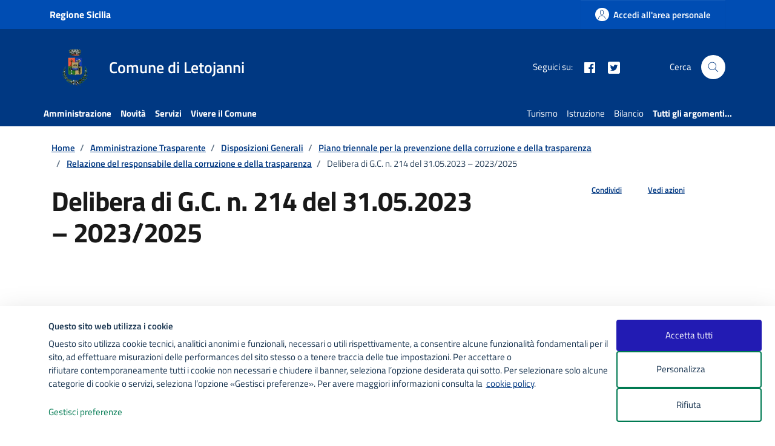

--- FILE ---
content_type: application/javascript; charset=utf-8
request_url: https://www.comune.letojanni.me.it/wp-content/cache/min/1/wp-content/themes/design-comuni-wordpress-theme-main-child/js/child.js?ver=1769585859
body_size: 79
content:
function maggioli_load_services(filter){$("#load-more").empty();$("#services-section-end").empty();sessionStorage.setItem("searchServicesFilter",filter);$.ajax({url:window.location.origin+'/wp-admin/admin-ajax.php',type:'POST',data:'action=maggioli_load_services&filter='+filter,success:function(result,status,xhrRequest){$("#load-more").append(result);$("#services-section-end").append('<p class="text-center text-paragraph-regular-medium mt-4 mb-0" id="no-more-results">Nessun altro risultato</p>')},error:function(xhrRequest,status,errorMessage){console.log("msggioli_load_services error: "+errorMessage)}})}
function maggioli_load_evidence_services(){$("#load-evidences").empty();$.ajax({url:window.location.origin+'/wp-admin/admin-ajax.php',type:'POST',data:'action=maggioli_load_evidence_services',success:function(result,status,xhrRequest){$("#load-evidences").append(result)},error:function(xhrRequest,status,errorMessage){console.log("maggioli_load_evidence_services error: "+errorMessage)}})}

--- FILE ---
content_type: application/javascript; charset=utf-8
request_url: https://www.comune.letojanni.me.it/wp-content/cache/min/1/wp-content/plugins/iol-amministrazione-trasparente-1.03/assets/js/amministrazione.js?ver=1769585870
body_size: -76
content:
document.addEventListener('DOMContentLoaded',function(){document.getElementById('search-form-inpage').addEventListener('submit',function(e){e.preventDefault();var inputVal=document.getElementById('search-inpage').value;var baseUrl=window.location.origin+'/amministraz-trasp/cerca/?search=';var constructedUrl=baseUrl+encodeURIComponent(inputVal);console.log(constructedUrl);window.location.href=constructedUrl})})

--- FILE ---
content_type: application/javascript; charset=utf-8
request_url: https://www.comune.letojanni.me.it/wp-content/cache/min/1/wp-content/themes/design-comuni-wordpress-theme-main/assets/js/components/responsive-tabs/js/jquery.responsiveTabs.js?ver=1769585859
body_size: 2370
content:
!function(r,o,i){var a={active:null,event:"click",disabled:[],collapsible:"accordion",startCollapsed:!1,rotate:!1,setHash:!1,animation:"default",animationQueue:!1,duration:500,fluidHeight:!0,scrollToAccordion:!1,scrollToAccordionOnLoad:!0,scrollToAccordionOffset:0,accordionTabElement:"<div></div>",navigationContainer:"",click:function(){},activate:function(){},deactivate:function(){},load:function(){},activateState:function(){},classes:{stateDefault:"r-tabs-state-default",stateActive:"r-tabs-state-active",stateDisabled:"r-tabs-state-disabled",stateExcluded:"r-tabs-state-excluded",container:"r-tabs",ul:"r-tabs-nav",tab:"r-tabs-tab",anchor:"r-tabs-anchor",panel:"r-tabs-panel",accordionTitle:"r-tabs-accordion-title"}};function e(t,s){this.element=t,this.$element=r(t),this.tabs=[],this.state="",this.rotateInterval=0,this.$queue=r({}),this.options=r.extend({},a,s),this.init()}e.prototype.init=function(){var e=this;this.tabs=this._loadElements(),this._loadClasses(),this._loadEvents(),r(o).on("resize",function(t){e._setState(t),!0!==e.options.fluidHeight&&e._equaliseHeights()}),r(o).on("hashchange",function(t){var s=e._getTabRefBySelector(o.location.hash),a=e._getTab(s);0<=s&&!a._ignoreHashChange&&!a.disabled&&e._openTab(t,e._getTab(s),!0)}),!1!==this.options.rotate&&this.startRotation(),!0!==this.options.fluidHeight&&e._equaliseHeights(),this.$element.bind("tabs-click",function(t,s){e.options.click.call(this,t,s)}),this.$element.bind("tabs-activate",function(t,s){e.options.activate.call(this,t,s)}),this.$element.bind("tabs-deactivate",function(t,s){e.options.deactivate.call(this,t,s)}),this.$element.bind("tabs-activate-state",function(t,s){e.options.activateState.call(this,t,s)}),this.$element.bind("tabs-load",function(t){var s;e._setState(t),!0===e.options.startCollapsed||"accordion"===e.options.startCollapsed&&"accordion"===e.state||(s=e._getStartTab(),e._openTab(t,s),e.options.load.call(this,t,s))}),this.$element.trigger("tabs-load")},e.prototype._loadElements=function(){var i=this,t=(""===i.options.navigationContainer?this.$element:this.$element.find(i.options.navigationContainer)).children("ul:first"),n=[],l=0;return this.$element.addClass(i.options.classes.container),t.addClass(i.options.classes.ul),r("li",t).each(function(){var t,s,a,e,o=r(this);o.hasClass(i.options.classes.stateExcluded)||(t=(e=r("a",o)).attr("href"),s=r(t),a=r(i.options.accordionTabElement).insertBefore(s),e=r("<a></a>").attr("href",t).html(e.html()).appendTo(a),o={_ignoreHashChange:!1,id:l,disabled:-1!==r.inArray(l,i.options.disabled),tab:r(this),anchor:r("a",o),panel:s,selector:t,accordionTab:a,accordionAnchor:e,active:!1},l++,n.push(o))}),n},e.prototype._loadClasses=function(){for(var t=0;t<this.tabs.length;t++)this.tabs[t].tab.addClass(this.options.classes.stateDefault).addClass(this.options.classes.tab),this.tabs[t].anchor.addClass(this.options.classes.anchor),this.tabs[t].panel.addClass(this.options.classes.stateDefault).addClass(this.options.classes.panel),this.tabs[t].accordionTab.addClass(this.options.classes.accordionTitle),this.tabs[t].accordionAnchor.addClass(this.options.classes.anchor),this.tabs[t].disabled&&(this.tabs[t].tab.removeClass(this.options.classes.stateDefault).addClass(this.options.classes.stateDisabled),this.tabs[t].accordionTab.removeClass(this.options.classes.stateDefault).addClass(this.options.classes.stateDisabled))},e.prototype._loadEvents=function(){function t(t){var s=e._getCurrentTab(),a=t.data.tab;t.preventDefault(),a.tab.trigger("tabs-click",a),a.disabled||(e.options.setHash&&(history.pushState?(o.location.origin||(o.location.origin=o.location.protocol+"//"+o.location.hostname+(o.location.port?":"+o.location.port:"")),history.pushState(null,null,o.location.origin+o.location.pathname+o.location.search+a.selector)):o.location.hash=a.selector),t.data.tab._ignoreHashChange=!0,s===a&&!e._isCollapisble())||(e._closeTab(t,s),s===a&&e._isCollapisble())||e._openTab(t,a,!1,!0)}for(var e=this,s=0;s<this.tabs.length;s++)this.tabs[s].anchor.on(e.options.event,{tab:e.tabs[s]},t),this.tabs[s].accordionAnchor.on(e.options.event,{tab:e.tabs[s]},t)},e.prototype._getStartTab=function(){var t=this._getTabRefBySelector(o.location.hash);return 0<=t&&!this._getTab(t).disabled?this._getTab(t):0<this.options.active&&!this._getTab(this.options.active).disabled?this._getTab(this.options.active):this._getTab(0)},e.prototype._setState=function(t){var s=r("ul:first",this.$element),a=this.state,e="string"==typeof this.options.startCollapsed;s.is(":visible")?this.state="tabs":this.state="accordion",this.state!==a&&(this.$element.trigger("tabs-activate-state",{oldState:a,newState:this.state}),a)&&e&&this.options.startCollapsed!==this.state&&this._getCurrentTab()===i&&(s=this._getStartTab(t),this._openTab(t,s))},e.prototype._openTab=function(s,a,t,e){var o,i=this;t&&this._closeTab(s,this._getCurrentTab()),e&&0<this.rotateInterval&&this.stopRotation(),a.active=!0,a.tab.removeClass(i.options.classes.stateDefault).addClass(i.options.classes.stateActive),a.accordionTab.removeClass(i.options.classes.stateDefault).addClass(i.options.classes.stateActive),i._doTransition(a.panel,i.options.animation,"open",function(){var t="tabs-load"!==s.type||i.options.scrollToAccordionOnLoad;a.panel.removeClass(i.options.classes.stateDefault).addClass(i.options.classes.stateActive),"accordion"!==i.getState()||!i.options.scrollToAccordion||i._isInView(a.accordionTab)&&"default"===i.options.animation||!t||(o=a.accordionTab.offset().top-i.options.scrollToAccordionOffset,"default"!==i.options.animation&&0<i.options.duration?r("html, body").animate({scrollTop:o},i.options.duration):r("html, body").scrollTop(o))}),this.$element.trigger("tabs-activate",a)},e.prototype._closeTab=function(t,s){var a=this,e="string"==typeof a.options.animationQueue;s!==i&&(e=e&&a.getState()===a.options.animationQueue||!e&&a.options.animationQueue,s.active=!1,s.tab.removeClass(a.options.classes.stateActive).addClass(a.options.classes.stateDefault),a._doTransition(s.panel,a.options.animation,"close",function(){s.accordionTab.removeClass(a.options.classes.stateActive).addClass(a.options.classes.stateDefault),s.panel.removeClass(a.options.classes.stateActive).addClass(a.options.classes.stateDefault)},!e),this.$element.trigger("tabs-deactivate",s))},e.prototype._doTransition=function(s,a,e,o,t){var i,n=this;switch(a){case"slide":i="open"===e?"slideDown":"slideUp";break;case"fade":i="open"===e?"fadeIn":"fadeOut";break;default:i="open"===e?"show":"hide",n.options.duration=0}this.$queue.queue("responsive-tabs",function(t){s[i]({duration:n.options.duration,complete:function(){o.call(s,a,e),t()}})}),"open"!==e&&!t||this.$queue.dequeue("responsive-tabs")},e.prototype._isCollapisble=function(){return"boolean"==typeof this.options.collapsible&&this.options.collapsible||"string"==typeof this.options.collapsible&&this.options.collapsible===this.getState()},e.prototype._getTab=function(t){return this.tabs[t]},e.prototype._getTabRefBySelector=function(t){for(var s=0;s<this.tabs.length;s++)if(this.tabs[s].selector===t)return s;return-1},e.prototype._getCurrentTab=function(){return this._getTab(this._getCurrentTabRef())},e.prototype._getNextTabRef=function(t){return t=(t=t||this._getCurrentTabRef())===this.tabs.length-1?0:t+1,this._getTab(t).disabled?this._getNextTabRef(t):t},e.prototype._getPreviousTabRef=function(){return 0===this._getCurrentTabRef()?this.tabs.length-1:this._getCurrentTabRef()-1},e.prototype._getCurrentTabRef=function(){for(var t=0;t<this.tabs.length;t++)if(this.tabs[t].active)return t;return-1},e.prototype._equaliseHeights=function(){var s=0;r.each(r.map(this.tabs,function(t){return s=Math.max(s,t.panel.css("minHeight","").height()),t.panel}),function(){this.css("minHeight",s)})},e.prototype._isInView=function(t){var s=r(o).scrollTop(),a=s+r(o).height(),e=t.offset().top;return e+t.height()<=a&&s<=e},e.prototype.activate=function(t,s){var a=jQuery.Event("tabs-activate");(t=this._getTab(t)).disabled||this._openTab(a,t,!0,s||!0)},e.prototype.deactivate=function(t){var s=jQuery.Event("tabs-dectivate");(t=this._getTab(t)).disabled||this._closeTab(s,t)},e.prototype.enable=function(t){(t=this._getTab(t))&&(t.disabled=!1,t.tab.addClass(this.options.classes.stateDefault).removeClass(this.options.classes.stateDisabled),t.accordionTab.addClass(this.options.classes.stateDefault).removeClass(this.options.classes.stateDisabled))},e.prototype.disable=function(t){(t=this._getTab(t))&&(t.disabled=!0,t.tab.removeClass(this.options.classes.stateDefault).addClass(this.options.classes.stateDisabled),t.accordionTab.removeClass(this.options.classes.stateDefault).addClass(this.options.classes.stateDisabled))},e.prototype.getState=function(){return this.state},e.prototype.startRotation=function(t){var s=this;if(!(this.tabs.length>this.options.disabled.length))throw new Error("Rotation is not possible if all tabs are disabled");this.rotateInterval=setInterval(function(){var t=jQuery.Event("rotate");s._openTab(t,s._getTab(s._getNextTabRef()),!0)},t||(r.isNumeric(s.options.rotate)?s.options.rotate:4e3))},e.prototype.stopRotation=function(){o.clearInterval(this.rotateInterval),this.rotateInterval=0},e.prototype.option=function(t,s){return s&&(this.options[t]=s),this.options[t]},r.fn.responsiveTabs=function(t){var s,a=arguments;return t===i||"object"==typeof t?this.each(function(){r.data(this,"responsivetabs")||r.data(this,"responsivetabs",new e(this,t))}):"string"==typeof t&&"_"!==t[0]&&"init"!==t?(s=r.data(this[0],"responsivetabs"),"destroy"===t&&r.data(this,"responsivetabs",null),s instanceof e&&"function"==typeof s[t]?s[t].apply(s,Array.prototype.slice.call(a,1)):this):void 0}}(jQuery,window)